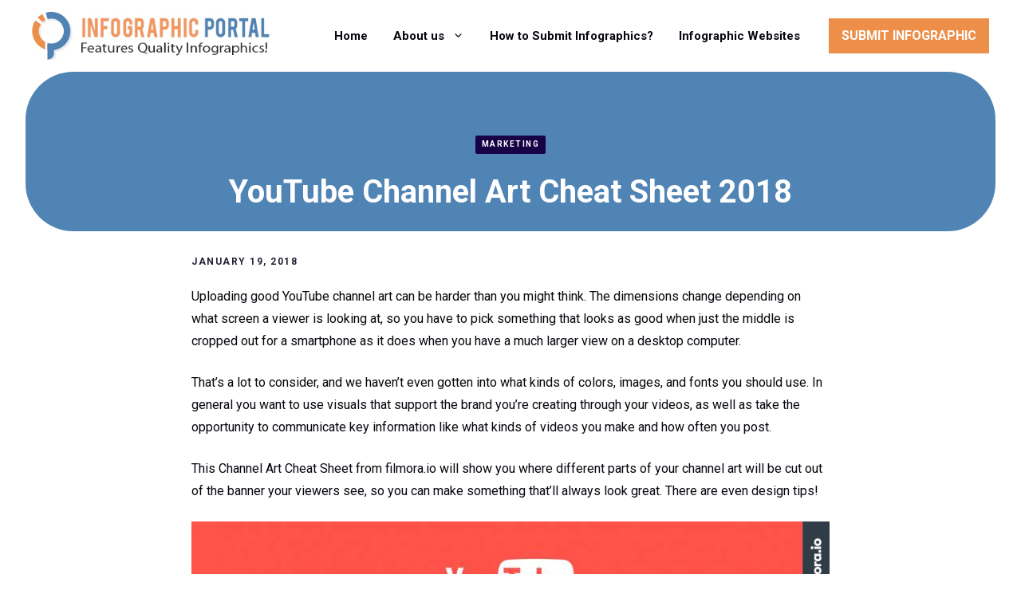

--- FILE ---
content_type: text/html; charset=utf-8
request_url: https://www.google.com/recaptcha/api2/anchor?ar=1&k=6LcOKKYeAAAAAFmVFXlAY5kfBASa_HnrvrV8FcsK&co=aHR0cHM6Ly93d3cuaW5mb2dyYXBoaWNwb3J0YWwuY29tOjQ0Mw..&hl=en&v=PoyoqOPhxBO7pBk68S4YbpHZ&theme=light&size=normal&anchor-ms=20000&execute-ms=30000&cb=n7fhpe9vi5sy
body_size: 49285
content:
<!DOCTYPE HTML><html dir="ltr" lang="en"><head><meta http-equiv="Content-Type" content="text/html; charset=UTF-8">
<meta http-equiv="X-UA-Compatible" content="IE=edge">
<title>reCAPTCHA</title>
<style type="text/css">
/* cyrillic-ext */
@font-face {
  font-family: 'Roboto';
  font-style: normal;
  font-weight: 400;
  font-stretch: 100%;
  src: url(//fonts.gstatic.com/s/roboto/v48/KFO7CnqEu92Fr1ME7kSn66aGLdTylUAMa3GUBHMdazTgWw.woff2) format('woff2');
  unicode-range: U+0460-052F, U+1C80-1C8A, U+20B4, U+2DE0-2DFF, U+A640-A69F, U+FE2E-FE2F;
}
/* cyrillic */
@font-face {
  font-family: 'Roboto';
  font-style: normal;
  font-weight: 400;
  font-stretch: 100%;
  src: url(//fonts.gstatic.com/s/roboto/v48/KFO7CnqEu92Fr1ME7kSn66aGLdTylUAMa3iUBHMdazTgWw.woff2) format('woff2');
  unicode-range: U+0301, U+0400-045F, U+0490-0491, U+04B0-04B1, U+2116;
}
/* greek-ext */
@font-face {
  font-family: 'Roboto';
  font-style: normal;
  font-weight: 400;
  font-stretch: 100%;
  src: url(//fonts.gstatic.com/s/roboto/v48/KFO7CnqEu92Fr1ME7kSn66aGLdTylUAMa3CUBHMdazTgWw.woff2) format('woff2');
  unicode-range: U+1F00-1FFF;
}
/* greek */
@font-face {
  font-family: 'Roboto';
  font-style: normal;
  font-weight: 400;
  font-stretch: 100%;
  src: url(//fonts.gstatic.com/s/roboto/v48/KFO7CnqEu92Fr1ME7kSn66aGLdTylUAMa3-UBHMdazTgWw.woff2) format('woff2');
  unicode-range: U+0370-0377, U+037A-037F, U+0384-038A, U+038C, U+038E-03A1, U+03A3-03FF;
}
/* math */
@font-face {
  font-family: 'Roboto';
  font-style: normal;
  font-weight: 400;
  font-stretch: 100%;
  src: url(//fonts.gstatic.com/s/roboto/v48/KFO7CnqEu92Fr1ME7kSn66aGLdTylUAMawCUBHMdazTgWw.woff2) format('woff2');
  unicode-range: U+0302-0303, U+0305, U+0307-0308, U+0310, U+0312, U+0315, U+031A, U+0326-0327, U+032C, U+032F-0330, U+0332-0333, U+0338, U+033A, U+0346, U+034D, U+0391-03A1, U+03A3-03A9, U+03B1-03C9, U+03D1, U+03D5-03D6, U+03F0-03F1, U+03F4-03F5, U+2016-2017, U+2034-2038, U+203C, U+2040, U+2043, U+2047, U+2050, U+2057, U+205F, U+2070-2071, U+2074-208E, U+2090-209C, U+20D0-20DC, U+20E1, U+20E5-20EF, U+2100-2112, U+2114-2115, U+2117-2121, U+2123-214F, U+2190, U+2192, U+2194-21AE, U+21B0-21E5, U+21F1-21F2, U+21F4-2211, U+2213-2214, U+2216-22FF, U+2308-230B, U+2310, U+2319, U+231C-2321, U+2336-237A, U+237C, U+2395, U+239B-23B7, U+23D0, U+23DC-23E1, U+2474-2475, U+25AF, U+25B3, U+25B7, U+25BD, U+25C1, U+25CA, U+25CC, U+25FB, U+266D-266F, U+27C0-27FF, U+2900-2AFF, U+2B0E-2B11, U+2B30-2B4C, U+2BFE, U+3030, U+FF5B, U+FF5D, U+1D400-1D7FF, U+1EE00-1EEFF;
}
/* symbols */
@font-face {
  font-family: 'Roboto';
  font-style: normal;
  font-weight: 400;
  font-stretch: 100%;
  src: url(//fonts.gstatic.com/s/roboto/v48/KFO7CnqEu92Fr1ME7kSn66aGLdTylUAMaxKUBHMdazTgWw.woff2) format('woff2');
  unicode-range: U+0001-000C, U+000E-001F, U+007F-009F, U+20DD-20E0, U+20E2-20E4, U+2150-218F, U+2190, U+2192, U+2194-2199, U+21AF, U+21E6-21F0, U+21F3, U+2218-2219, U+2299, U+22C4-22C6, U+2300-243F, U+2440-244A, U+2460-24FF, U+25A0-27BF, U+2800-28FF, U+2921-2922, U+2981, U+29BF, U+29EB, U+2B00-2BFF, U+4DC0-4DFF, U+FFF9-FFFB, U+10140-1018E, U+10190-1019C, U+101A0, U+101D0-101FD, U+102E0-102FB, U+10E60-10E7E, U+1D2C0-1D2D3, U+1D2E0-1D37F, U+1F000-1F0FF, U+1F100-1F1AD, U+1F1E6-1F1FF, U+1F30D-1F30F, U+1F315, U+1F31C, U+1F31E, U+1F320-1F32C, U+1F336, U+1F378, U+1F37D, U+1F382, U+1F393-1F39F, U+1F3A7-1F3A8, U+1F3AC-1F3AF, U+1F3C2, U+1F3C4-1F3C6, U+1F3CA-1F3CE, U+1F3D4-1F3E0, U+1F3ED, U+1F3F1-1F3F3, U+1F3F5-1F3F7, U+1F408, U+1F415, U+1F41F, U+1F426, U+1F43F, U+1F441-1F442, U+1F444, U+1F446-1F449, U+1F44C-1F44E, U+1F453, U+1F46A, U+1F47D, U+1F4A3, U+1F4B0, U+1F4B3, U+1F4B9, U+1F4BB, U+1F4BF, U+1F4C8-1F4CB, U+1F4D6, U+1F4DA, U+1F4DF, U+1F4E3-1F4E6, U+1F4EA-1F4ED, U+1F4F7, U+1F4F9-1F4FB, U+1F4FD-1F4FE, U+1F503, U+1F507-1F50B, U+1F50D, U+1F512-1F513, U+1F53E-1F54A, U+1F54F-1F5FA, U+1F610, U+1F650-1F67F, U+1F687, U+1F68D, U+1F691, U+1F694, U+1F698, U+1F6AD, U+1F6B2, U+1F6B9-1F6BA, U+1F6BC, U+1F6C6-1F6CF, U+1F6D3-1F6D7, U+1F6E0-1F6EA, U+1F6F0-1F6F3, U+1F6F7-1F6FC, U+1F700-1F7FF, U+1F800-1F80B, U+1F810-1F847, U+1F850-1F859, U+1F860-1F887, U+1F890-1F8AD, U+1F8B0-1F8BB, U+1F8C0-1F8C1, U+1F900-1F90B, U+1F93B, U+1F946, U+1F984, U+1F996, U+1F9E9, U+1FA00-1FA6F, U+1FA70-1FA7C, U+1FA80-1FA89, U+1FA8F-1FAC6, U+1FACE-1FADC, U+1FADF-1FAE9, U+1FAF0-1FAF8, U+1FB00-1FBFF;
}
/* vietnamese */
@font-face {
  font-family: 'Roboto';
  font-style: normal;
  font-weight: 400;
  font-stretch: 100%;
  src: url(//fonts.gstatic.com/s/roboto/v48/KFO7CnqEu92Fr1ME7kSn66aGLdTylUAMa3OUBHMdazTgWw.woff2) format('woff2');
  unicode-range: U+0102-0103, U+0110-0111, U+0128-0129, U+0168-0169, U+01A0-01A1, U+01AF-01B0, U+0300-0301, U+0303-0304, U+0308-0309, U+0323, U+0329, U+1EA0-1EF9, U+20AB;
}
/* latin-ext */
@font-face {
  font-family: 'Roboto';
  font-style: normal;
  font-weight: 400;
  font-stretch: 100%;
  src: url(//fonts.gstatic.com/s/roboto/v48/KFO7CnqEu92Fr1ME7kSn66aGLdTylUAMa3KUBHMdazTgWw.woff2) format('woff2');
  unicode-range: U+0100-02BA, U+02BD-02C5, U+02C7-02CC, U+02CE-02D7, U+02DD-02FF, U+0304, U+0308, U+0329, U+1D00-1DBF, U+1E00-1E9F, U+1EF2-1EFF, U+2020, U+20A0-20AB, U+20AD-20C0, U+2113, U+2C60-2C7F, U+A720-A7FF;
}
/* latin */
@font-face {
  font-family: 'Roboto';
  font-style: normal;
  font-weight: 400;
  font-stretch: 100%;
  src: url(//fonts.gstatic.com/s/roboto/v48/KFO7CnqEu92Fr1ME7kSn66aGLdTylUAMa3yUBHMdazQ.woff2) format('woff2');
  unicode-range: U+0000-00FF, U+0131, U+0152-0153, U+02BB-02BC, U+02C6, U+02DA, U+02DC, U+0304, U+0308, U+0329, U+2000-206F, U+20AC, U+2122, U+2191, U+2193, U+2212, U+2215, U+FEFF, U+FFFD;
}
/* cyrillic-ext */
@font-face {
  font-family: 'Roboto';
  font-style: normal;
  font-weight: 500;
  font-stretch: 100%;
  src: url(//fonts.gstatic.com/s/roboto/v48/KFO7CnqEu92Fr1ME7kSn66aGLdTylUAMa3GUBHMdazTgWw.woff2) format('woff2');
  unicode-range: U+0460-052F, U+1C80-1C8A, U+20B4, U+2DE0-2DFF, U+A640-A69F, U+FE2E-FE2F;
}
/* cyrillic */
@font-face {
  font-family: 'Roboto';
  font-style: normal;
  font-weight: 500;
  font-stretch: 100%;
  src: url(//fonts.gstatic.com/s/roboto/v48/KFO7CnqEu92Fr1ME7kSn66aGLdTylUAMa3iUBHMdazTgWw.woff2) format('woff2');
  unicode-range: U+0301, U+0400-045F, U+0490-0491, U+04B0-04B1, U+2116;
}
/* greek-ext */
@font-face {
  font-family: 'Roboto';
  font-style: normal;
  font-weight: 500;
  font-stretch: 100%;
  src: url(//fonts.gstatic.com/s/roboto/v48/KFO7CnqEu92Fr1ME7kSn66aGLdTylUAMa3CUBHMdazTgWw.woff2) format('woff2');
  unicode-range: U+1F00-1FFF;
}
/* greek */
@font-face {
  font-family: 'Roboto';
  font-style: normal;
  font-weight: 500;
  font-stretch: 100%;
  src: url(//fonts.gstatic.com/s/roboto/v48/KFO7CnqEu92Fr1ME7kSn66aGLdTylUAMa3-UBHMdazTgWw.woff2) format('woff2');
  unicode-range: U+0370-0377, U+037A-037F, U+0384-038A, U+038C, U+038E-03A1, U+03A3-03FF;
}
/* math */
@font-face {
  font-family: 'Roboto';
  font-style: normal;
  font-weight: 500;
  font-stretch: 100%;
  src: url(//fonts.gstatic.com/s/roboto/v48/KFO7CnqEu92Fr1ME7kSn66aGLdTylUAMawCUBHMdazTgWw.woff2) format('woff2');
  unicode-range: U+0302-0303, U+0305, U+0307-0308, U+0310, U+0312, U+0315, U+031A, U+0326-0327, U+032C, U+032F-0330, U+0332-0333, U+0338, U+033A, U+0346, U+034D, U+0391-03A1, U+03A3-03A9, U+03B1-03C9, U+03D1, U+03D5-03D6, U+03F0-03F1, U+03F4-03F5, U+2016-2017, U+2034-2038, U+203C, U+2040, U+2043, U+2047, U+2050, U+2057, U+205F, U+2070-2071, U+2074-208E, U+2090-209C, U+20D0-20DC, U+20E1, U+20E5-20EF, U+2100-2112, U+2114-2115, U+2117-2121, U+2123-214F, U+2190, U+2192, U+2194-21AE, U+21B0-21E5, U+21F1-21F2, U+21F4-2211, U+2213-2214, U+2216-22FF, U+2308-230B, U+2310, U+2319, U+231C-2321, U+2336-237A, U+237C, U+2395, U+239B-23B7, U+23D0, U+23DC-23E1, U+2474-2475, U+25AF, U+25B3, U+25B7, U+25BD, U+25C1, U+25CA, U+25CC, U+25FB, U+266D-266F, U+27C0-27FF, U+2900-2AFF, U+2B0E-2B11, U+2B30-2B4C, U+2BFE, U+3030, U+FF5B, U+FF5D, U+1D400-1D7FF, U+1EE00-1EEFF;
}
/* symbols */
@font-face {
  font-family: 'Roboto';
  font-style: normal;
  font-weight: 500;
  font-stretch: 100%;
  src: url(//fonts.gstatic.com/s/roboto/v48/KFO7CnqEu92Fr1ME7kSn66aGLdTylUAMaxKUBHMdazTgWw.woff2) format('woff2');
  unicode-range: U+0001-000C, U+000E-001F, U+007F-009F, U+20DD-20E0, U+20E2-20E4, U+2150-218F, U+2190, U+2192, U+2194-2199, U+21AF, U+21E6-21F0, U+21F3, U+2218-2219, U+2299, U+22C4-22C6, U+2300-243F, U+2440-244A, U+2460-24FF, U+25A0-27BF, U+2800-28FF, U+2921-2922, U+2981, U+29BF, U+29EB, U+2B00-2BFF, U+4DC0-4DFF, U+FFF9-FFFB, U+10140-1018E, U+10190-1019C, U+101A0, U+101D0-101FD, U+102E0-102FB, U+10E60-10E7E, U+1D2C0-1D2D3, U+1D2E0-1D37F, U+1F000-1F0FF, U+1F100-1F1AD, U+1F1E6-1F1FF, U+1F30D-1F30F, U+1F315, U+1F31C, U+1F31E, U+1F320-1F32C, U+1F336, U+1F378, U+1F37D, U+1F382, U+1F393-1F39F, U+1F3A7-1F3A8, U+1F3AC-1F3AF, U+1F3C2, U+1F3C4-1F3C6, U+1F3CA-1F3CE, U+1F3D4-1F3E0, U+1F3ED, U+1F3F1-1F3F3, U+1F3F5-1F3F7, U+1F408, U+1F415, U+1F41F, U+1F426, U+1F43F, U+1F441-1F442, U+1F444, U+1F446-1F449, U+1F44C-1F44E, U+1F453, U+1F46A, U+1F47D, U+1F4A3, U+1F4B0, U+1F4B3, U+1F4B9, U+1F4BB, U+1F4BF, U+1F4C8-1F4CB, U+1F4D6, U+1F4DA, U+1F4DF, U+1F4E3-1F4E6, U+1F4EA-1F4ED, U+1F4F7, U+1F4F9-1F4FB, U+1F4FD-1F4FE, U+1F503, U+1F507-1F50B, U+1F50D, U+1F512-1F513, U+1F53E-1F54A, U+1F54F-1F5FA, U+1F610, U+1F650-1F67F, U+1F687, U+1F68D, U+1F691, U+1F694, U+1F698, U+1F6AD, U+1F6B2, U+1F6B9-1F6BA, U+1F6BC, U+1F6C6-1F6CF, U+1F6D3-1F6D7, U+1F6E0-1F6EA, U+1F6F0-1F6F3, U+1F6F7-1F6FC, U+1F700-1F7FF, U+1F800-1F80B, U+1F810-1F847, U+1F850-1F859, U+1F860-1F887, U+1F890-1F8AD, U+1F8B0-1F8BB, U+1F8C0-1F8C1, U+1F900-1F90B, U+1F93B, U+1F946, U+1F984, U+1F996, U+1F9E9, U+1FA00-1FA6F, U+1FA70-1FA7C, U+1FA80-1FA89, U+1FA8F-1FAC6, U+1FACE-1FADC, U+1FADF-1FAE9, U+1FAF0-1FAF8, U+1FB00-1FBFF;
}
/* vietnamese */
@font-face {
  font-family: 'Roboto';
  font-style: normal;
  font-weight: 500;
  font-stretch: 100%;
  src: url(//fonts.gstatic.com/s/roboto/v48/KFO7CnqEu92Fr1ME7kSn66aGLdTylUAMa3OUBHMdazTgWw.woff2) format('woff2');
  unicode-range: U+0102-0103, U+0110-0111, U+0128-0129, U+0168-0169, U+01A0-01A1, U+01AF-01B0, U+0300-0301, U+0303-0304, U+0308-0309, U+0323, U+0329, U+1EA0-1EF9, U+20AB;
}
/* latin-ext */
@font-face {
  font-family: 'Roboto';
  font-style: normal;
  font-weight: 500;
  font-stretch: 100%;
  src: url(//fonts.gstatic.com/s/roboto/v48/KFO7CnqEu92Fr1ME7kSn66aGLdTylUAMa3KUBHMdazTgWw.woff2) format('woff2');
  unicode-range: U+0100-02BA, U+02BD-02C5, U+02C7-02CC, U+02CE-02D7, U+02DD-02FF, U+0304, U+0308, U+0329, U+1D00-1DBF, U+1E00-1E9F, U+1EF2-1EFF, U+2020, U+20A0-20AB, U+20AD-20C0, U+2113, U+2C60-2C7F, U+A720-A7FF;
}
/* latin */
@font-face {
  font-family: 'Roboto';
  font-style: normal;
  font-weight: 500;
  font-stretch: 100%;
  src: url(//fonts.gstatic.com/s/roboto/v48/KFO7CnqEu92Fr1ME7kSn66aGLdTylUAMa3yUBHMdazQ.woff2) format('woff2');
  unicode-range: U+0000-00FF, U+0131, U+0152-0153, U+02BB-02BC, U+02C6, U+02DA, U+02DC, U+0304, U+0308, U+0329, U+2000-206F, U+20AC, U+2122, U+2191, U+2193, U+2212, U+2215, U+FEFF, U+FFFD;
}
/* cyrillic-ext */
@font-face {
  font-family: 'Roboto';
  font-style: normal;
  font-weight: 900;
  font-stretch: 100%;
  src: url(//fonts.gstatic.com/s/roboto/v48/KFO7CnqEu92Fr1ME7kSn66aGLdTylUAMa3GUBHMdazTgWw.woff2) format('woff2');
  unicode-range: U+0460-052F, U+1C80-1C8A, U+20B4, U+2DE0-2DFF, U+A640-A69F, U+FE2E-FE2F;
}
/* cyrillic */
@font-face {
  font-family: 'Roboto';
  font-style: normal;
  font-weight: 900;
  font-stretch: 100%;
  src: url(//fonts.gstatic.com/s/roboto/v48/KFO7CnqEu92Fr1ME7kSn66aGLdTylUAMa3iUBHMdazTgWw.woff2) format('woff2');
  unicode-range: U+0301, U+0400-045F, U+0490-0491, U+04B0-04B1, U+2116;
}
/* greek-ext */
@font-face {
  font-family: 'Roboto';
  font-style: normal;
  font-weight: 900;
  font-stretch: 100%;
  src: url(//fonts.gstatic.com/s/roboto/v48/KFO7CnqEu92Fr1ME7kSn66aGLdTylUAMa3CUBHMdazTgWw.woff2) format('woff2');
  unicode-range: U+1F00-1FFF;
}
/* greek */
@font-face {
  font-family: 'Roboto';
  font-style: normal;
  font-weight: 900;
  font-stretch: 100%;
  src: url(//fonts.gstatic.com/s/roboto/v48/KFO7CnqEu92Fr1ME7kSn66aGLdTylUAMa3-UBHMdazTgWw.woff2) format('woff2');
  unicode-range: U+0370-0377, U+037A-037F, U+0384-038A, U+038C, U+038E-03A1, U+03A3-03FF;
}
/* math */
@font-face {
  font-family: 'Roboto';
  font-style: normal;
  font-weight: 900;
  font-stretch: 100%;
  src: url(//fonts.gstatic.com/s/roboto/v48/KFO7CnqEu92Fr1ME7kSn66aGLdTylUAMawCUBHMdazTgWw.woff2) format('woff2');
  unicode-range: U+0302-0303, U+0305, U+0307-0308, U+0310, U+0312, U+0315, U+031A, U+0326-0327, U+032C, U+032F-0330, U+0332-0333, U+0338, U+033A, U+0346, U+034D, U+0391-03A1, U+03A3-03A9, U+03B1-03C9, U+03D1, U+03D5-03D6, U+03F0-03F1, U+03F4-03F5, U+2016-2017, U+2034-2038, U+203C, U+2040, U+2043, U+2047, U+2050, U+2057, U+205F, U+2070-2071, U+2074-208E, U+2090-209C, U+20D0-20DC, U+20E1, U+20E5-20EF, U+2100-2112, U+2114-2115, U+2117-2121, U+2123-214F, U+2190, U+2192, U+2194-21AE, U+21B0-21E5, U+21F1-21F2, U+21F4-2211, U+2213-2214, U+2216-22FF, U+2308-230B, U+2310, U+2319, U+231C-2321, U+2336-237A, U+237C, U+2395, U+239B-23B7, U+23D0, U+23DC-23E1, U+2474-2475, U+25AF, U+25B3, U+25B7, U+25BD, U+25C1, U+25CA, U+25CC, U+25FB, U+266D-266F, U+27C0-27FF, U+2900-2AFF, U+2B0E-2B11, U+2B30-2B4C, U+2BFE, U+3030, U+FF5B, U+FF5D, U+1D400-1D7FF, U+1EE00-1EEFF;
}
/* symbols */
@font-face {
  font-family: 'Roboto';
  font-style: normal;
  font-weight: 900;
  font-stretch: 100%;
  src: url(//fonts.gstatic.com/s/roboto/v48/KFO7CnqEu92Fr1ME7kSn66aGLdTylUAMaxKUBHMdazTgWw.woff2) format('woff2');
  unicode-range: U+0001-000C, U+000E-001F, U+007F-009F, U+20DD-20E0, U+20E2-20E4, U+2150-218F, U+2190, U+2192, U+2194-2199, U+21AF, U+21E6-21F0, U+21F3, U+2218-2219, U+2299, U+22C4-22C6, U+2300-243F, U+2440-244A, U+2460-24FF, U+25A0-27BF, U+2800-28FF, U+2921-2922, U+2981, U+29BF, U+29EB, U+2B00-2BFF, U+4DC0-4DFF, U+FFF9-FFFB, U+10140-1018E, U+10190-1019C, U+101A0, U+101D0-101FD, U+102E0-102FB, U+10E60-10E7E, U+1D2C0-1D2D3, U+1D2E0-1D37F, U+1F000-1F0FF, U+1F100-1F1AD, U+1F1E6-1F1FF, U+1F30D-1F30F, U+1F315, U+1F31C, U+1F31E, U+1F320-1F32C, U+1F336, U+1F378, U+1F37D, U+1F382, U+1F393-1F39F, U+1F3A7-1F3A8, U+1F3AC-1F3AF, U+1F3C2, U+1F3C4-1F3C6, U+1F3CA-1F3CE, U+1F3D4-1F3E0, U+1F3ED, U+1F3F1-1F3F3, U+1F3F5-1F3F7, U+1F408, U+1F415, U+1F41F, U+1F426, U+1F43F, U+1F441-1F442, U+1F444, U+1F446-1F449, U+1F44C-1F44E, U+1F453, U+1F46A, U+1F47D, U+1F4A3, U+1F4B0, U+1F4B3, U+1F4B9, U+1F4BB, U+1F4BF, U+1F4C8-1F4CB, U+1F4D6, U+1F4DA, U+1F4DF, U+1F4E3-1F4E6, U+1F4EA-1F4ED, U+1F4F7, U+1F4F9-1F4FB, U+1F4FD-1F4FE, U+1F503, U+1F507-1F50B, U+1F50D, U+1F512-1F513, U+1F53E-1F54A, U+1F54F-1F5FA, U+1F610, U+1F650-1F67F, U+1F687, U+1F68D, U+1F691, U+1F694, U+1F698, U+1F6AD, U+1F6B2, U+1F6B9-1F6BA, U+1F6BC, U+1F6C6-1F6CF, U+1F6D3-1F6D7, U+1F6E0-1F6EA, U+1F6F0-1F6F3, U+1F6F7-1F6FC, U+1F700-1F7FF, U+1F800-1F80B, U+1F810-1F847, U+1F850-1F859, U+1F860-1F887, U+1F890-1F8AD, U+1F8B0-1F8BB, U+1F8C0-1F8C1, U+1F900-1F90B, U+1F93B, U+1F946, U+1F984, U+1F996, U+1F9E9, U+1FA00-1FA6F, U+1FA70-1FA7C, U+1FA80-1FA89, U+1FA8F-1FAC6, U+1FACE-1FADC, U+1FADF-1FAE9, U+1FAF0-1FAF8, U+1FB00-1FBFF;
}
/* vietnamese */
@font-face {
  font-family: 'Roboto';
  font-style: normal;
  font-weight: 900;
  font-stretch: 100%;
  src: url(//fonts.gstatic.com/s/roboto/v48/KFO7CnqEu92Fr1ME7kSn66aGLdTylUAMa3OUBHMdazTgWw.woff2) format('woff2');
  unicode-range: U+0102-0103, U+0110-0111, U+0128-0129, U+0168-0169, U+01A0-01A1, U+01AF-01B0, U+0300-0301, U+0303-0304, U+0308-0309, U+0323, U+0329, U+1EA0-1EF9, U+20AB;
}
/* latin-ext */
@font-face {
  font-family: 'Roboto';
  font-style: normal;
  font-weight: 900;
  font-stretch: 100%;
  src: url(//fonts.gstatic.com/s/roboto/v48/KFO7CnqEu92Fr1ME7kSn66aGLdTylUAMa3KUBHMdazTgWw.woff2) format('woff2');
  unicode-range: U+0100-02BA, U+02BD-02C5, U+02C7-02CC, U+02CE-02D7, U+02DD-02FF, U+0304, U+0308, U+0329, U+1D00-1DBF, U+1E00-1E9F, U+1EF2-1EFF, U+2020, U+20A0-20AB, U+20AD-20C0, U+2113, U+2C60-2C7F, U+A720-A7FF;
}
/* latin */
@font-face {
  font-family: 'Roboto';
  font-style: normal;
  font-weight: 900;
  font-stretch: 100%;
  src: url(//fonts.gstatic.com/s/roboto/v48/KFO7CnqEu92Fr1ME7kSn66aGLdTylUAMa3yUBHMdazQ.woff2) format('woff2');
  unicode-range: U+0000-00FF, U+0131, U+0152-0153, U+02BB-02BC, U+02C6, U+02DA, U+02DC, U+0304, U+0308, U+0329, U+2000-206F, U+20AC, U+2122, U+2191, U+2193, U+2212, U+2215, U+FEFF, U+FFFD;
}

</style>
<link rel="stylesheet" type="text/css" href="https://www.gstatic.com/recaptcha/releases/PoyoqOPhxBO7pBk68S4YbpHZ/styles__ltr.css">
<script nonce="MtbxPtjvXDG0BOyFWL4pmA" type="text/javascript">window['__recaptcha_api'] = 'https://www.google.com/recaptcha/api2/';</script>
<script type="text/javascript" src="https://www.gstatic.com/recaptcha/releases/PoyoqOPhxBO7pBk68S4YbpHZ/recaptcha__en.js" nonce="MtbxPtjvXDG0BOyFWL4pmA">
      
    </script></head>
<body><div id="rc-anchor-alert" class="rc-anchor-alert"></div>
<input type="hidden" id="recaptcha-token" value="[base64]">
<script type="text/javascript" nonce="MtbxPtjvXDG0BOyFWL4pmA">
      recaptcha.anchor.Main.init("[\x22ainput\x22,[\x22bgdata\x22,\x22\x22,\[base64]/[base64]/[base64]/[base64]/[base64]/UltsKytdPUU6KEU8MjA0OD9SW2wrK109RT4+NnwxOTI6KChFJjY0NTEyKT09NTUyOTYmJk0rMTxjLmxlbmd0aCYmKGMuY2hhckNvZGVBdChNKzEpJjY0NTEyKT09NTYzMjA/[base64]/[base64]/[base64]/[base64]/[base64]/[base64]/[base64]\x22,\[base64]\x22,\x22K8ONZiwwWwXDk8KJwpPCgn/Ct8Otw4ZRKsKqPMKswoUtw63DisK9fMKXw6sZw6cGw5h7cmTDrgRuwo4Aw7ULwq/DusOrBcO8wpHDth49w6AFeMOiTGTCsQ1Gw4AjOEtnw4XCtFN2XsK5ZsOwV8K3AcK1QF7CpjXDuMOeE8K7HhXCoVHDi8KpG8O1w5NKUcK+ecKNw5fCtcO+wo4fXMO0wrnDrQTCnMO7wqnDqsOoJEQLIxzDm27DmzYDBcKgBgPDjcK/w68fFgcdwpfClsKUZTrChGxDw6XCpwJYesKPdcOYw4BtwqJJQDsUwpfCriDChMKFCFMgYBU4Gn/CpMOFbybDlRXCh1sydcOKw4vCi8KTBgRqwrg7wr/CpQU/YU7CiBcFwo9DwrN5eG0VKcO+wovCt8KJwpNFw5DDtcKCFhnCocOtwqxWwoTCn0vCrcOfFj7Ct8Kvw7Ncw5ICwprCl8Kwwp8Vw4jCsF3DqMOlwqNxOBLCpMKFb2HDkkA/TUPCqMO6CMKWWsOtw6RrGsKWw5NMW2dzJTLCoTw4ABhXw5dCXGI7TDQWEHo1w6oIw68Bwo4KwqrCsAoiw5Ytw6FjX8OBw7oXEsKXCMOSw455w6BBe1p8wrZwAMKCw4R6w7XDvU9+w61afMKocj1twoDCvsOJacOFwqwFLhoLKcK9LV/DoDVjwrrDlsO8KXjCpBrCp8ObC8KkSMKpSsO4wpjCjWMDwrsQwo7Dim7CksOYEcO2wpzDk8Olw4IGwqZ2w5ozFyfCosK6HcKQD8ODb27DnVfDncKrw5HDv3wBwolRw7bDp8O+wqZzwoXCpMKMZ8K7QcKvA8KFUH3DoV1nwobDv3VRWSbCu8O2VkZdIMOPI8Ksw7FhYV/DjcKiFsOJbDnDs3HCl8Kdw7jCqnhxwrYIwoFQw6LDjDPCpMK4Nw4qwqYKwrzDm8K6wqjCkcOowoNwwrDDgsKmw6fDk8KmwpDDtgHCh05eOzg1wrvDg8OLw4wMUFQeXAbDjBMgJcK/[base64]/CugZGwqTCgcKKwrrCtQ3DkMOjw4DDgcOXwoRlwqFaGsK5wo3DmMKfNcOJJ8O0wpLCl8OSFlXCihbDsGvCkMOFw5dNVVhiXMOfwqwFBcK0wonDssOaSCPDvcO6fcO2w7rCkMKeZsO5HB45d3PCpMOoR8KKS2Fuw7nCmzkpFcOdLSEYwr/DvMOUZlHCp8Orw5FDAcK/VMOswqAUw7hKYsOCwppEARBuRzteRXPCqMKGLcKsP0fDhMKwFcOFdWIMwp/CkMOsccOqTCXDjcOvw7UQKcKdw5xTw445YSJNC8OKFUnCvDTCjsOtNcOHABHCk8OZwoBawqQSwofDucOwwo3CuUkDw4JwwrcaWcKFPcOsHBkLI8KAw4vCpwApZiHDl8OEWQ5RHsKRbhkSwpthdXDDn8KRHsO/bRHDlEDChU4xGMO+wqYreiEyPXLDksOHJE/Ci8OcwoBzD8KZwqDDicOLQ8OmacK6wovCusKxworDoyA8w5DCmsKnb8KRfsKqX8KBLHvCp3XDicOPC8KRKg41wrZXwoTCl2DDhkE6KsKPPk7Cr0lYwo8SFkDDjHrCsEXCqzzDsMOGw6zCmMOaw4rCv3/CjjfDjsKQwqJgF8Orw60nw4nDqH1PwrQJHgjDmgfCm8KRwpZ2FXrDv3bChsKWaBfDpWgZcFUqwqIYVcKXw6jCrsOMTMKjERx0bAYZwrpkw6XCt8OHJFh2c8Oyw7w1w4VHQnchHWjDvcK9fBUdWi3DmMO1w6jDm1HDosOdfx1JJQLDscK/BT7CosOsw6jDvVvDny4II8Kzw6p+wpXDrSoNw7HDgUpscsOvw7Ukwr5Mw61HSsKER8KtWcO2ecOrw7kdwrQVw58VZsO1IsODGcOPw5/Di8K1wpPDpj1Mw6PDr2clAMOyX8KlZsKPC8OaKC9vccKTw5bDk8ONwpbChMK/[base64]/DhcK5w6tkw6AmGMKyw7xTUsOIUxDCrcKKHDjCkGbDqRJhVsOoUBXDg2rCoR3Cm13CslzCtUgmYcKnTsKSwqvDlsKLwqjDpj3DqGTCjmrCnsKCw6kNFhPDgwHCrj7CgMK3MsOTw4B4woMAfMKTXn5Zw7t0aHhFwqvCqcOaCcKgGyTDnUfCkcKcwpbDgiBowonDk1/DlWYFMSbDqk0NUhfDksOoJ8Omw6g/w7Emw5IwRghZI0vCgcK8w7zCklpxw4LDqCHDkx/[base64]/w57DtcKhw5sQNyFdwrpiwp3DjsOpw6Idwq4FwrbCim0Sw45Gwoh9w50Vw6Z7w4jCoMKdM27CvF9zwpFwaAkQwoTChsOWWsK2MUDDgMKPfcKFwoTDm8OIJ8KXw4vCgcOewodmw4U3GsKhw5UNwpIAGXtJbnFpAsKQYx/[base64]/DsgF1wofDlsO1X8KqYVlFclI6w4djaMKEwqbDlCVOLMKIwpg2w74/M1fCslgFVzo4Wh/Cun1tIDPChh7CmVAfw4rDuUlXw67CncKsclBNwobCgsK4w6lOw7R7w5t3XsOiwqnCqjbDpELContaw6XDn33Dq8O+wrc8wpwbScKXwpvClMKfwrtuw7YGw57DhTDCkwYIZCnCn8OHw7HCvMKaEcOow4/DuDzDrcOqasKPR0h8w6nDr8KHYlkLcsOHbxoWwq05wp0JwoEODsOeEEzChcKlw6EyasOlaztcw5M+woXCgxlSccOQMkrCs8KtZFTCt8OiOTV4w6ZCw4I0XcK7wq7CrsOYI8OFezYEw6jDlcOpw4IQKsKkwoohw5PDhDxhQMO/RiLDksOBcBPDlmXCiwXCg8KRwoTDusK1MAPCpsONCTEcwpssBQJlw5wsW0bCuB/[base64]/ZC/DuBkpwow/d8K0wqLDpsOOwolqw4JKQ3PCmnzCnyjCvDTCugFrw50BXGBoKUV5wo0eesKMwoPCthnCucO0UTrDhy/DuzTCnVd2MkA6WQYvw7FZFsKwaMOjw4Naa1HCt8O8w5PDtDPCsMO8TilPJHPDh8K7wp0yw5BswpDDtE1VTsK4McOGcmvCmCQzwqDDvMObwrMJwr9gVMOIw7hHw6Y4wrkwTcOhw4/DtsO6HcONUzrCgBhmw6jCsDDDq8K7w5E7JsKZw77Cpwc/NnnDq2dEMWjCnlVJw7fDjsOQwqlfEz0cGMKZwpvDqcOgM8Kqw5xtw7IzZcODw70PSsKVVRE3JDNgwrPCusKMwqnCnsOQbD4rwrF/[base64]/CthzCtTsdHsOBIH47w4NIS8KvC8OPwrXCmDR8wrNgw6HCo2jCkErDhsOUKn/[base64]/dMOoGRvClsO6VWPCjcKsw6lAwpPCvsOdwrZWNXrCs8K2URkYwprCjgJuw6/DvzIGeV0Ow6t1w69CdsO8WFLCi3TCnMOcwpvCiVxAw7bDuMOUw6TCvsOyWMOEdkrCvsK/woHCkMOuw6JvwrHCqykoKElpw4DDiMOhBxcAS8K+wr50K1zCpsO+TVnCsl0UwrR1wql1w4VcFxArw6rDq8K/ExDDvQ0QwpjCvBZoW8KTw7jCo8K8w4N5w7ZVU8OHGGbCvSHCkRc5C8KYw7MCw4XDk3Jjw61raMKrw6bDvsKvCyTDu0pZwpDCv0huwrZxdVnDogXCvsKPwoDDgEXCgDLCljx7bMKcwp/ClMKCwqvCuSAnw4LDncO+cCvCt8OTw6bCsMO4BhAXwqbCig8oHVIKwpjDr8OJwpHCvm5tMHrDpUfDlMK7K8KfAFhdw7TDrMKmMsKJw41vwqpiw7XChxbCsWFCCQPDkMKLTcKzw58Sw6TDqnjCgUYXw5bCgU/CtMOLBXk6GFxiVhvDhXd2w63DkG/[base64]/DoSV1wqc7wrE2wowHbCnCmA3CoE/DgQ/DnE7Dv8ODCiZtcDwywrzDlVc0w7zCvsObw5U7wrjDicOQVG8Fw5NOwrpoUMKIOFTCtljCsMKdT0pRDxLCkcKxbhjDrW4Fw7h6w68bLScJElzChMKmZWjCm8KBbMKpQ8O2wrB5LMOfQlgHw6rDvHDDkSEDw78VeDBIw7tewrDDm1/DsRMUDm1bw6XDp8KBw4EEwoQ0H8O6wrNlwrTCvcOqwrHDtg7DmsOKw4bCgUIqGmfCssO7w6lNL8Kow6phwrDCuQBFwrZjb0o8MMOZwrBLw5LCpsKfw4hAXMKBOsOeTsKoI1Ibw7cWw5vCnsOrwqjCp27Cph87QEZrw4LClwxKw5J7CMOYwoxKEMKLLwFhO3wzUMOjwq/[base64]/Djx3DrsKgw41ewpbDiADChBgQwrLDosKLw4LCpywow5bDlEnCnsK4ZcK0w5jCnsKDwofDpxEswoZbwoPCs8KsFcKawpXCnxUaMCVzZsK0wpNMZw8AwpZGdMKFw6HDo8OtBVPCjsOZHMKbAMKSAUZzwqvCh8KGKUTCm8KwcR/CvsOhPMKPwqwMOx7CqsK6w5HDscOZWcKtwrwhw5FjXAIeIQJ9w6jCusOrel1cOcOJw5DCmsOfw75lwofDmVRGF8KNw7FjBTHCtMK8w5vDhC/[base64]/wqpaEgjCiMOQacOGw4puw73DjRV/[base64]/CucKWRsKHOsKvw7Fnwr5PTTXClzYdH3QhwqzCoDs/wrnCisKrw4wBBHxlw4zDqsKOYnvCrcKmK8KBJg/[base64]/CksONLm/ClyPDpMOjXi5Nw7DDn3l6wqotUcOlG8OGfz0lwq9CYsKbInY/[base64]/CqMKfQMK2wpQpWnoeAhLCh8OMw4jDjsKuwrTDtB9WKEZRQyjCncKeSsO0ccKhw7/DisOTwppMd8KAYMKZw4/DtMOQwo/ChnlJP8KXEiQbIcKTw4whesKBcMKpw5HDt8KcYydRFDTDv8OzWcKWEA0RdWXDhMOcPE10Bko4woJIw40qCcO6woVBw4HDsxg7WkTCkcO4w7kHwqpZPQ0wwpLDp8KbBcKVbBfCgMOew67Cq8Kkw6nDhsKRw7rCswPDssKbwoY6wo/CgsKhBVDDtj4XVsKhwpLDlcO7woYaw4xBSsO8w5x7QsO5FMOKw4HCvT4TwrPCmMOFEMKjwps2NlwNw4tcw7fCt8O9wqLCuhTDqMOLbxzDicOawo/DqGdLw4hLwqpNVcKPw74twrrCuSQwQScew5HDnUjCtyIHwoQ3w7zDocKCDcKrw7VQw4h0csKyw7sjwpxrw4vDtw/DjMKrw75ATgRgw4h2OS3Di2PDrkVjdRpdwqwQLTV3w5AgPMOHLcKFwovDlDTDgMKOwrrCgMKcwqApLTTDsxc0wosMEMKFwp3DvCkgIEDCocKQBcOCEA4Xw6zCu3vCiWluw7xZw5TCucKEeWxfD2h/VMOdUMKafsK6w4PCpcOZw4kdwqE5Dm/CnMO/eSAiwqzDu8KoEiozZcK5DnTCqF0JwrMMF8Oew7hRwqxoIVpsDAcPw48JL8OOw7HDqiAXZTjCn8O7eETCo8K1w65PIB9DN3jDtkbCoMK/w7jDj8KsLMO7w5EGw7zDicKoI8OLU8OvA0Vlw5hRM8KZwohEw63Cs3/CscKtAsKTwq3CvWfDuWPCocKaT3tMwp5Gcz3ClGbDlwLDusKAADFIwpbDolHDrsOaw7fDncKRcyQObsOvwr/CqRnDhcKGB1xew5Aiwo3Dpn3Dvgt9TsOPw5/ChMOZOH3Ds8KUbSfDi8OyEC3CtsOrGmTDhGppOsKjW8Kfwr3CocKDwp3CkUTDmMKbwppaVcOgwqlEw6XCvEPCnRfDmsKpQgDCkT7CqsOOPxHCtMO+w6vClHxFIcKpJAHDlcKVGcOyesKUw7sfwoZ8woXDi8KlwprCpcK/wqgAwprCsMOZwqzDlUPDmkRIKHlVRzwFw5EFCMK4w7x8wp7ClGEfLyvCvRRXwqZEwqlewrfDky7ChmFEw53CsGZiwoPDnT/Dsnh+wqwcw44Rw7MfRFrCpcKNWMOawoXDs8OnwrRNw69uWA0kfS5rfkHCi0IGRcO2wqvCplIhQzTDuR87SsKFw4LDmMKcVcOrwr1Pw4gfw4bCkhBowpdxLyo1Shl1bMO6UcOpw7N3wp3DhcOswpVNVcO9woJ/FMKtwosFLTBewo9gw6bCq8OwLcObwoPCucOTw6fDkcOHd1huNSPCjhx6P8KOwoTDiAXClBfDsCrDqMKwwoMwfDjCpFLCq8KyQMOXwoAVw7kfwqfCucOjwqIwfCvCvkxCbHNfwoLDscKZVcOPwpDCkn0KwqcoQD/DlsOUA8K5KcKAOcOQw5HDhTJTw57Cq8Ouw65Cwq3Cv0vDhsOta8Oiwrllw6vCpS7CohkIRzvDgcK5w75rE0nCvHzClsK/dmXCqTwsBm3DgAbDkcKSw4clZ25nKMKowprCu1Vsw7HCqMO1w7BBwp9pw4ESwoU/NMKcwpbCosOYw6svFwRxDsK3d2jClMKjD8Kyw5wvw48Mw7h9R0kEwonCl8OTw7PDjVYzw4d8woMmw5QIwqzDr2LDphHCrsKQcjHDn8KTQC/DrsO1G3HCtMOHRFMpYG54w6vDtzU+w5d6w6FKwoUww6JCMgzDkUBXIMOpw4vDs8OHQsOpDxbDvFpuw7E8wo/Dt8O9Tx4Aw7DCn8KRYknCm8K5wrXCo1DDsMOWwq8AJMOJw64YWn/Dv8OMwr/[base64]/JMOaKDvDgMKRVi4DwrMTw4rDoMONU8KkdD/CiDYRw4gDMDTCllwbVMOywofDj3XCth18YsOZWSRUwqXDokwCw700bMK+wojCocOvAsO/w4DCl17Dl2VCwqNJwo7DksOTwpF1GcKew7jDt8KRwogUG8KvEMObCVHCshXDvsKFw5hLcMOTL8KVw6EoE8Kqw7jCpnwOw47DuC/[base64]/DpcOuwpLDgsK/eQFUw6nDnAVxw5AUZBRaEhrCvBnCiFDCucOTwrUowoTDscOlw5B4AgkIXMOLw4vCsg3CqjvCscODYcK2wpDCin3CosKaKcKRw7EeNzQfUMOtw4FpLSLDl8OjA8Kfw5jDm1czXgDCgzc0wod9w5PDrgTCqWIFw6PDu8K9w5c/[base64]/DlcOGMsOneH3DlH9DZFJPQcO6YcKaw6YoI8ORw5PCtVV+w5jCjMOww5LDu8KwwpTCm8KKSMKZc8O1w4RWR8KNw6NyH8Oaw7XCusKtRcOlwo0DPsKOwqg8woLClsOWI8OwKmHCrR0BaMK8w78zwq8ow6lhwqUNwq7CkQsEa8O2PsKewo89wqjCq8OeCMKSNjjDrcKfwo/CgMKPwoBnCMKWw6TDuEwTIcKZwrwEUWxiXcOzwr1rEztGwpl/wpxHw4fDiMKww5N1w4FLw5TCgH8IDcKzw53CjsKjw6TDvTLDhcKXC0IFw6MfM8ObwrJzJgjCtHfCpwswwqfCpXvDn07CrcOdW8OawpMHwqfCqG3CvCfDj8K6J2rDiMOQQMK+w6/DonBLCFzCpsOxTUPCoTJIwrbDs8KSbWLDscO/wq4mw7IJEMKzDsKDWWnDm3TClgVWw7lOPSrDv8KPw77DgsOrw7rCp8OKw6IOwqxmwrDCv8K7woPCmcOQwp4ww4LDgRXCnEpbw5fDr8KPw5/DhsOowrHDocKyEEjCt8K3eH4xJ8KoI8KMKRfCuMKpw5VZw7nCl8Ojwr3Ds0Z0ZsKMNcK/wp/CscKNLhTDujN7w6HDn8Kew7DDhcOcwoEnwoAfw77DscOkw5LDo8K9WcKlfDbDvsKJL8KzD3bDhcKATW7CtsOrGk/DmsKbPcO/asOhw49Zw5I3w6Bgwq/DsWrCg8OxWcKaw4vDljHCniwSAS/Cp38BKnvDqBTDjVPDri/ChcK/w5huw5/CjsOrwqorw4ALfW8xwqIxEsOrTMOIIMKlwqEiw7IOw7rCkUzDscKqXsO9w5LCncO/[base64]/CsCtRwpXDkRAMcMKlwrFQeMOQw5jDqnvDiMOTwoXDr01ADnLDgcKEGWfDvUAALxTDgsOYwqnCnMOjwo/DuG7DgcKaEELCjMOVwpFJw5jDvGFBw70sJ8KTRsOkwrrDmsKIW208w67DrwgKeAF9esKEw4tNacO5wrLChFTCnUtyasKTKSfCucO7wrbDnsK/wqvDjVlUPyx2X2FbC8K8w7p7YWTClsK8DsKbfRjDlA3CsxjCmMO+w5bChgXDscK/wpvCg8O6NsOnEcOvOmXCunsbR8K6w5PDhMKOwqPDgcOBw51Mwr59w7zDqMKkYMK2wpPCk3bCiMKtVWrCgMOVwpIcJgDCjMK4DsO0G8K/w5/CjcKmbDvCuFLCtcKdw7h4wo1Dw40nI2sOfwFiwpDDjxbCrxQ5RQoUw6IVUzYVEcK6MVFXw4gSShA/wqgvRcKYXcKHYhnDp2PCkMKvw4HDr2HCmcOMOBoENkvCqMOow5vDgsKmZ8OJAcOew4DCj1zCoMK0BFLDosKMUcOpwoLDvsOQQ0bCuA3DvmXDhMOPX8OoRsOtRMO2wqcLD8Ktwo/CiMOtHwvCmSxlwofCrE0/wqBxw7/DmsOPw4MFLcOMwp/[base64]/CjcO1c8Oewqw2w5B+w6dLw4hcw5/ChWHChH/DtxHDmDTCuTZNH8OAUcORSUbDriXDvQcnOsOOwqjCnMKFw50UcsK6JMOPwrnCrcOuKUXDrcOAwrs0wohrw57CtMOjfkLClsK+OMO3w4LCnMKYwqUXwoxlLAPDpcKwX37ChxHCoGg0NkdoZcKUw6rCsFdsNkrCvMK9KsONesOhBjoWaV0xKC3Cvm/[base64]/Ch8K3w4A5dMOlJEPDn3B9Pxx3aMKvw7tCMQbCl2jCmS1hB0p4aR/Dh8OIwqzCvmzClAUuc1E7wpl7SmkzwqrDgMKIwqlcwqonw5/CjMKZwpImw55AwpbDjA/ClAPCgMKAwqLDoz7CinzDu8OxwoUhwqNrwp5TKsO1w47CsycoBsKkw6AuLsK8JMO6McKUelYsAsO2MMKacnIbTjNjw4duw4nDolAmL8KLWkRNwpJNOUbCixzDscOowoR8wrnClMKCwqTDs1rDiGo8wpEtT8Kuw7J1w5fDisOKFMKKw7zCpg0Hw7JICcKMw7UFdX8Uw5/[base64]/[base64]/wqlywojDmsKvw6lLw57Dq8KaNh0gOMOsVcOIB8KowrnClUjCtQrDgzwrwpvCh2DDu1M5YsKKw4LCvcKJwrDDhsOIwp/CicOqZMKewrPDplPDrmrDu8OYVMKrPMKNKBd4w7vDim/DhsO/PsOYRsKSFSoyZsOwRsO2dBLDmDlaTsOqw67DsMO3wqLCvG4Dwr8aw6olwoBWwrPCl2fDozMJwojDoQTCmsO7XRMmw7Bbw6cXwrMPHcK0wqttEcKpw7bCvcKvW8KXQi5Bw6XDisKbOwdDAmzChMKmw5LCnHnClR3CsMOAGzbDjcKSwqjCqBY/ZMOJwrM4fE8ROsOPwoTDjTTDhyoZwoZzQ8KeQhRmwonDnsO9b1UwWQrDgsKYOWLCiQrCrMKOc8OWcT8lwp54c8KuwonCkx9OL8OiOcKFPGTCmcOhwohZw4rDmz3DisKFwrUXWAU1w6/DkMKWwolvw7FpGMObYWV1wozDo8KDOE3DkiTCpQx/YMOQw5R4GcO6QlJKw5bDji4zT8KTdcOgwr3CncOqIMK2w6jDpmTCvsOKLkIZfDsQeEzDoRfDh8KEBMKVJsO7bDnDrkQGfAQ3NsO0w7Y8w4zDkFU/Flw6MMORwptSSmBASwxpw5RVw5c+E3sdIsKAw55Ow6cJHH1iJgt8JCHDrsOlLVclwonCgsKXMcKoKFLDoBfCjRlBayjDt8OfR8KXFMKDwrvDqVHClzN0w6/[base64]/M8K2OsKbw50OKMOOOMKXBsOtw4fCqn/ChjbDgcK/wq7DnMKiwq56bMOawqXDv3w6IBnChjg6w50rwqEkwpvCgH7Ci8Ofw4/DkgtTw6DChcOfIQXCicOKwo9/wrDDumh9w501w48yw7xUwozDhsKybcK1wroowqUEAsKsH8KFdHDCmyXDmMKvdcO7QMOqwr4Ow7VzRcK4w4k7wrcPw5QxD8ODwqzDvMOAAHUmw74Jw77DnsO1FcOuw5XDicKkwphAwoXDqsK2w7fDksOvMCIZwqU1w4guARoGw69qHMO/BMOXwqx6wp9mwrPCkMKIw7w6DMKew6LCg8KrHRnDgMOsdGxVw7xxfUrCvcOMVsKiw6jDh8O5w6/CswB1w5zCvcKNwrg2w4vCgSHCo8OkwqXChsK7wo8yFR3CkExqeMOCAcKseMKgFcOYZcO3w7RuDy/DuMKAeMOURXY0K8KCwrsMwrzCr8Otw6Qcw7fCrsOAwrXDkhBCY3xich5zHQjDqcObw7fCo8OSTXFRMBrCn8KDBWRMwr0JSmRAwqQIVxl6BcKrw4TDtSUddcOIaMO/W8KWw4hBwqnDjQRlw5nDisOLb8KUNcKRIsO9wrAOR3rCs2PCmcKfdMOqOxnDsVcpbgFHwo4yw4TDusK8w6lfXMOXwqpbw6TCny5pwqLDoTbDm8KPAR9vwr97S256w7XCtUnDuMKsA8K5fAMoXsORwpHCkSrDncKACsKPwrfDp0vDoGl/NMKwBDPCkMKAwqVNwqrDmF/DoGlWw4FnfgrDgsK3EMOdw7rCmQ52W3Z+VcK8JcK8IAjCm8O5McKzw5RfacKPwrNBRMKKw50UHkvCu8Ozw7DCo8O+w6J+Uh9SwqLDh0kECUHCuWcOwol1wrLDjCl9wqEIPD9Ww5djwprDl8Kcw7/DjSJCwo8lMcKgwqEgIMKAwpXCicKIX8KMw5AuTFk6w6LDmsOOczbDr8Ozw50Sw4HDvEcawo0VdMK/wobDp8Kjd8KYAmzCrFQ9C3PCusKkEG/[base64]/w4DCqxfDh1stwohVw7nCilp+bgQbw7fDsm10wrHDu8KOw50Kwpg7w4DCmsK1YBkGAhPDpnZSQ8O7DsOXRW/Cv8OfaFV+w6PDvsOQw4rCkmLDk8OZfkc0wql+wpvCrmTDrMO8w7vCisKmwr/CpMKfwrZzd8K6HHlJwrUwfF5hw7oUwr7Dv8OEw4cpJ8KSdMOHOMKSTmvCoRbCjC4/[base64]/CrRpLw6LDhsKneGfCgnNNSiTDmUnCncKYAT8/LlrDsR1qw6Idw5vCnMOPwpDCpGHDq8K0U8OKw7LCm0cpwpvChynDrAEpD1zDlTMywrRDLcONw78Aw7t/wroNw5I/w6xiA8Kkw64yw7bDvjZiKTnDiMKbTcO2P8Ojw4MdN8OXcTDCvXFywq7CnBfDmVxFwos6w7pPLCMzKyjCmTPDmMO4BcOOUTfCvcKew61DHD9Kw5/CtcKPVwDDjABYw5bCjMKFwrHCrsK+GsKFfWEiZw9SwpEfwoJwwpNxwqLCrz/DmFPDpFV4w6vDtgx7w5hOMHd7w6XDiTjDqsOKUClxCxXDh3HCiMO3P2rCnMKiw5JAKkEawpBbCMKxTcO/w5Vmw7clRMO2TcOfwpZ4wpXCi1TCosKOwrAuQsKTw6xTJE3ComhmFsOpScOGJsKPX8O1Q3DDqQHDtw3ClWXDjjvCg8Ogw7J+w6NQwpjCpcOaw4XDjl85w5MUAcOKwpnDrsKUw5TCnBYRNcKIHMK/[base64]/K8K/w4xndwZcwrQ1U3ABaMO/[base64]/[base64]/DscKCwq7DjMOOw4M2bQUlw4kPOcOebMOqB2/[base64]/JVsbbSbCqcKNCjtHCcKPwroheMKNw4PDhi4wLcKkP8KOw7fDlx7DucO0w6R5G8Onw4/DtxBRwqTCscO0wpMvGz8SecKDdTTCmQ4DwpUmw7bCu3TChAPDucK1w68Twr/DllPClMK1w7nCui7Do8K/McOow6klX2jCs8KJSz8kwpNjw5bDhsKIwrDDp8OqS8KKwp0bRhnDmMOkX8KiPsOyVMO+w7zCnyfDlsOGw5rCjQk5BRI4wqURdAnCjsO3EEtpSztIwrdqw47Cs8KhCS/[base64]/DgAfDqcKjwqvDmEh+w5EOHsO0w6zCgFfCucOHfsOowrvDpigfVVfCicO5wpbDhVcgbkjDkcKpWMK9w79WwoLDvcKxc1TCkTHCoRLCjcKKwpDDgw1nDcOCFsOUIcKEw5NcwrrCv03DgcO5w4x5NcKNUMOedcK1ecOhw6Jmw7spwrQxWcK/[base64]/DnMKOccOzCsO/[base64]/DuS/[base64]/wrEmwqLCosODTMKZPcKJw6PCucO/Owo/NhPCicO/H8OPwrdQfMKqIxDDoMOBLMO4DxnDi1LCvMOqw77CmmjDlsKuFcKgw7zCrDo/JRrCmw4MwrzDnMKJPMOAYcOGQcKgwr3Dv2vCjsKDworCscKUYl5sw7TCq8O0wofCqhswYsOmw4DCrzdgw7/Dr8OZwrrCusOrwpLDisKeCsKewrfDkVTDtj/CgRwFwooOwqrCrWxywpLCk8Kuw4XDkTl1HjteCMOZYcKabcKRbMKqUFdvw5VDwo07wrRbdQrDmhMkYcKzAMK1w6gYwpDDnsK/YFLCmU98w5wYwqjDglVKwotcwrUYOmrDnEVfA0hIworCgcOlFcKhF3rDsMO7wrJkw5vDvMOgAcKnwqh0w5hKNjcxw5VaLlLDvj7CkgXClXnCsQHCgEF0wqPDuwzDkMOgw7rChArClcO7RCJ7wp1xw68ow4/DnMOXeXFWwrYvw599eMKvBsOEd8ORAjMvFMOqEW7DhcKKVsKmdUJ9w4rDksKsw43CucKEDVYBw5gNazfDhWzDjMO/McKZwr/DnW3Dv8OKw5J4w6NJwr1Jwr4Uw7XCqRM9w6lJczJUwoDDs8KEwqbClcO8wrzCgsKcwoM7GEV/V8KTw7lKXnNLQRgEFAHDj8K8wpVCOsKTw4luYcKKRhfCiDDDrMO2wrPCvWJaw7jCg1cGKsKrw7zDoWQJJ8Oqa3XDkcKzw73DrsK5NMOkQsOBwp7Csh3DqyNBOBjDgsKFI8Kewp/Ct0rDtsKZw7d/w5TCtwjCgG/Cu8OXW8OVw5cqVMORw4rDgMO5w4tDw7nDu0PDqTBVbhULOUEbS8OvflHCpwDDjsKWwr3DrMOjw7orw63CsRdJwoVcwrjDssKZagxlR8KIUsOlaMOTwpLDhsOGw6DCt33DsQNhKsOEDsK/cMKZE8O3w4rDtnMPwobCu2Nmwoktw60Gw4TChcK8wrnDikLClVTDlMOjFS7Dlg/CncOWaVxYw6xCw73DosOVw5p0NxXCi8OiOWN3L0EVa8OTwq9QwoxOBRx4w5V9wq/[base64]/[base64]/Dn8ORPsKtw6ZGJMOzVcKjbsOeY3MmwrXCvsKgPsK5JC9AF8KtIzbDlcODw5gvRyHCk1nCjS3DpsOvw5HDlFnCsTDCscOiw7okw6hbwrNiwoLCkMKrwoHCgxBjw6h1MXvDpMK7wqBuBmcPUThCdHLCp8KMU3RDJz4WOsKDAcOSFcK9ShvCt8O/FxXDlcKDC8OMw4DCvjJ1FBs2w70gW8OXwoLClBVOE8KnXgLDqcOmwoFVw54VKsO9DzLDtTLDkzh8wqd/wo/Cu8KVw4rCmyMpIFtrXcONAsOqOsOrw7jDkHlPwqXCncO6eS8YfMOaQ8Oawr7DhsO9FD/DksKDw7ISw7UCZyTDj8KgYw/CoE9Sw6LClMKxb8KFwp7CmV08w53DisOcIsOkNMOKwrA1N0HCv08qdWhEwp/ClQgOPMKCw6LCjzzDlMOJwoNpTBvCnjzCtsOTwoktBF4owqEGY1zCvg/CusOrWzU9wpPCvR4FRwIOf0JnYCPDqiNQw5g/[base64]/[base64]/[base64]/[base64]/[base64]/DoMKlw5BQw4UuCsKTw5Y4GzrDgV12NMOQGcK+dhM0w4pBWMOgfsK3woTDgsK6wrxfUBHCisOswprDkx/DgAnDl8OlS8OlwpjClD/[base64]/[base64]/DhmrCnMObPlvCv8KewrfCgMORBCxkw7jDnT16Yy/Dm0fDoVVhwqlXwpXDv8OcLBtkwpwmTsKLRxXDlFBnUsK7wrPDox/CqcKcwr0VWE3Chl9zX1/[base64]/[base64]/Cl8KIGxVYwqDCsMOwWsObw4vDtzvCmW/CusK2w5vDlMK9M2LDokvCrUrDmMKIHcOfOGZZfR89w5fCoFh7w6rCr8OLPMOhwpnCr2tqwrtRY8Kkw7AbETFPGifCpX/Cvn5uQ8K/w557SsOHwpMuVj/CiUYjw7XDicKEDsKWU8KtC8OswrXCicK8w4Zrwp9KP8Oqdk3DoEpqw6HCvGzDgVBVw5ovNMOLwr1aw53Ds8O+wqhwezgtwqHCssOHbXPCqsKsQMKfw4I/w5IPC8OGMMOTGcKDw60FbcOuPhXCj3YtQhALw7/Dq0MLwrrCosKbccKLLsO1wqvDu8KlPVHDhcK8J2kfwoLCl8OSL8KrG13DtsOMdwnCqcK/wrhDw4MxwrLDp8KMA2BVesK7SBvDpzNmOsKeFEzCtsKJwr5BPz3Cml3CmXLCozLDniMzw5x0w6zCr2bCiVRaQMOyVgwFw4/Ck8KeMX7CmB/DpcO8w5gBw6E7w64YXiLChTnDisKhw4N8w50KbWo4w6I3F8OHdcOOT8OowoJuw7vChwUgw5PClcKBRh7CksK0w5U1wrnDi8K7UMOoRVrCrizDjz/Cs1XCih/Dv1JDwrRPw53DisOgw7sAwpI5OMKbCx50w5bCgsO1w5LDr2pxw6Aew6/CqMOgw5tMZ0bCksKcZMOcw7kAw4TChcO2DMKrbFdrwr87Gn0FwpjDoUPDsgbCgsKfw6gtNljDq8KHIsOhwr1rZV3Du8KzOsOTw5zCoMKpQ8KGGA06TMOEDxMCwq3DvsKoE8Otw4dALsK6AW97TBp0wo5Zb8KUw7nCiWTCpB/Duk4mwoDCoMOlw4DCqMO2XsKoQzwEwpgXw4kfUcKyw5t5CAFuw69/YlERHsO5w5bCl8OFZ8OQwpfDjgbDmwLCvnHDlWZWSMOZw7o7wrhMw4kiwoAdwoLCtQLCkX5pLF5UF2vCh8Ovb8OtOUTCq8KKwqtfZzRmDsO9w4hAFEQJw6A3f8KTw55EIhPDpTTCicK4wplKS8OYb8O/[base64]/Ds3Usa8OUXMKdw7TCosOcVG5vHcOdM2ZDw5LCqnkMN3tMMmVgWGQqX8KubcK0wowNFsOOCMOkEcKPG8K8M8OLJcK9FsOnw7UWwrU/UsO4w6Z4UABaOwVyJsKaYgFWDUpLwo3Dl8Ojw684w494w4UBwodmBihBaz/DpMKgw696bETDnMObdcOkw7zDgcOYR8KmTjXDj0bCqA8nwrLCgsORSXTCksKFQsOBwqUKwrfCqREWwrYJI1kuw73Dr3rClcKaIsOYw6rCgMOJwrPCj0DDj8OBU8OYwoIbwpPClMKlw5zCksKJR8KCRTp1T8K/dhjCtxHCosKjFcOWw6LDscK9YlwFw5rDrsKWwpkiw4nDugDDlcObwpTCrMORw77CtcO8w64aHSllNBjDrU0zw6cywrJQCBhwY1LDgcOxw5/CkUXCnMOObwPCgRDCjcKuDcK7UlHCocKaU8KYwqJFcVltHcKhw69Xw7jCsiBbwq/CssKzHcKQwqdFw61OJcOqI0DCk8KkDcK4FAgywrHCgcOzCcK4w5IBwqZ+aT59w5TDvDUiDcKCOcKnMDIfw5wTwrnCnMOkEcKqw5lGbMK2MMK4GGVbwoXCnMODNsK9KcOXUsOrf8O6WMKZIj0pH8KJwoY5w5fCiMOFw7lREUDCoMOEw7/[base64]/[base64]/R8OqR8KbDMOXw4I2w7PCj8OkUCHDiSgfwpApI8O8w4jDpHI4U1XDhkTDtUIzwqnDljA/MsOfBBXDn1/CiGUJZzPDhMKWw65JYMOoAsKswoAkwo8vwppmOGpwwqHDrMK0wqfCiHFCwp7DrUcLFh9gA8O0wozDrEvClzE/wqDDpUYCX2R5D8OvNyzCq8K8wpHCgMKcY3XCoxxmE8OKwpo5BS7DqcK/woFLFlQwZMOsw7fDni/CtsOzwoMQdzXCulgWw4dJwqJmJsO5NQ3DlHfDscK2w7ofwp1kQh3CqsK3I3/DocO/w4zCnMK9YR1jCMKswpfDhmYrV0g7wr8xAm3DtXrCjTp7dcOJw78fw5fCjG7Dt3DDojzDi2TCmCzDpcKTXMKWeQ5Hw5dBNw1lw4AJwrgXA8KpHwpqR0QnGBtRwq3Dl0jDqQrCu8KYw7J8woBiw5TCmcKew59aF8OFwpnDhMKXM3/DnTXCvMKfwpNvwqVVwp5sO0LClDMIw78RLADDqcO1QcO8ZnrDqXltNMKJwoAVZ0VGO8O/w4bCvwtrwpHClcKkw7rDncKJPz1Yb8K8wpTCuMOCTi7CnsOowrPClDDCh8O9wrHCpcKlwqlFLW7Cv8KbUcObUz/CpcKiwrjChDMKwrPDllAFwq7CqAx0wqPCh8KwwopUw5UHwrLDp8KTQMOtwrPDuS4jw78Xwqhww6zDqsKhwpc5w6l2WMOsJ3/DjUPCosK7w4s/w59Dw7gSw7ZMU1l2E8KvH8KFwpkeO3nDtjPDs8ORTWEbDMKsX1h0w5kiw6vDncK5w7/[base64]/DqcOcX8OTw7DCuMOowoYLwq3CssOvNRLDiEEtwqvDqsOceWJ6bMOHAH3Dh8KuwqFmwrDDnsKAwrVNwp7Cp1ROw5YzwokVwq5JTmHCtDrCgWTCuQ/CgMOyMRHCrUtiPcKhDTjDncOqw5JHXwc+ICpCMMOUwqPCg8K4ICvDsgRJBENCfmTCqyRWXCAOQwoBZ8KKL3DDpMOnMcKEwojDncK/XlQhSAjCv8OHY8K/w67DqFnDpx3Du8OTwozCuCBXG8KWwrnCkxbCiWnCqsKQwrXDhMOKdHB7JC3CrFsNeAJ2K8K0w6/CuCt7U3cgFCXCpsOPE8OHM8KFOMKYO8KwwoRMLFbDgMOOWgfDt8ORw5dRPcOZw6IrwoLCnDgZwqnDtmxuQcOLcMOSZ8OJRV/[base64]/bMKVwoLCusOXaAQxB8O/w7vCmyjDhcKIworDgMOrYcK6DjMZGTkBw4bCgUhlw4/Dv8KbwoZ4woEMwqbCqn7Ci8OkcMKQwoRAXi4ALcOSwqMOw4bCssOYwotqF8KSBMOxWDDDiMOc\x22],null,[\x22conf\x22,null,\x226LcOKKYeAAAAAFmVFXlAY5kfBASa_HnrvrV8FcsK\x22,0,null,null,null,1,[21,125,63,73,95,87,41,43,42,83,102,105,109,121],[1017145,652],0,null,null,null,null,0,null,0,1,700,1,null,0,\[base64]/76lBhnEnQkZnOKMAhmv8xEZ\x22,0,0,null,null,1,null,0,0,null,null,null,0],\x22https://www.infographicportal.com:443\x22,null,[1,1,1],null,null,null,0,3600,[\x22https://www.google.com/intl/en/policies/privacy/\x22,\x22https://www.google.com/intl/en/policies/terms/\x22],\x22dJmHHd8QdFCDyWFNqi0uyDSYUWnT9N1V2zufbCUWxEk\\u003d\x22,0,0,null,1,1769063724408,0,0,[187,176],null,[152,170,97],\x22RC--OzIL8uRcRaFEA\x22,null,null,null,null,null,\x220dAFcWeA4TWV-ozdPK3EN0VgRuNsTtXKepBtgxGfyVu7HALJRqnt6XuAh_g52rdogLewRqAN8CGKoJwidWAsXqTgXs9w63tFXI1g\x22,1769146524554]");
    </script></body></html>

--- FILE ---
content_type: text/html; charset=utf-8
request_url: https://www.google.com/recaptcha/api2/aframe
body_size: -271
content:
<!DOCTYPE HTML><html><head><meta http-equiv="content-type" content="text/html; charset=UTF-8"></head><body><script nonce="f5YT8PJ5pxCbT7jpNQFW2Q">/** Anti-fraud and anti-abuse applications only. See google.com/recaptcha */ try{var clients={'sodar':'https://pagead2.googlesyndication.com/pagead/sodar?'};window.addEventListener("message",function(a){try{if(a.source===window.parent){var b=JSON.parse(a.data);var c=clients[b['id']];if(c){var d=document.createElement('img');d.src=c+b['params']+'&rc='+(localStorage.getItem("rc::a")?sessionStorage.getItem("rc::b"):"");window.document.body.appendChild(d);sessionStorage.setItem("rc::e",parseInt(sessionStorage.getItem("rc::e")||0)+1);localStorage.setItem("rc::h",'1769060125515');}}}catch(b){}});window.parent.postMessage("_grecaptcha_ready", "*");}catch(b){}</script></body></html>